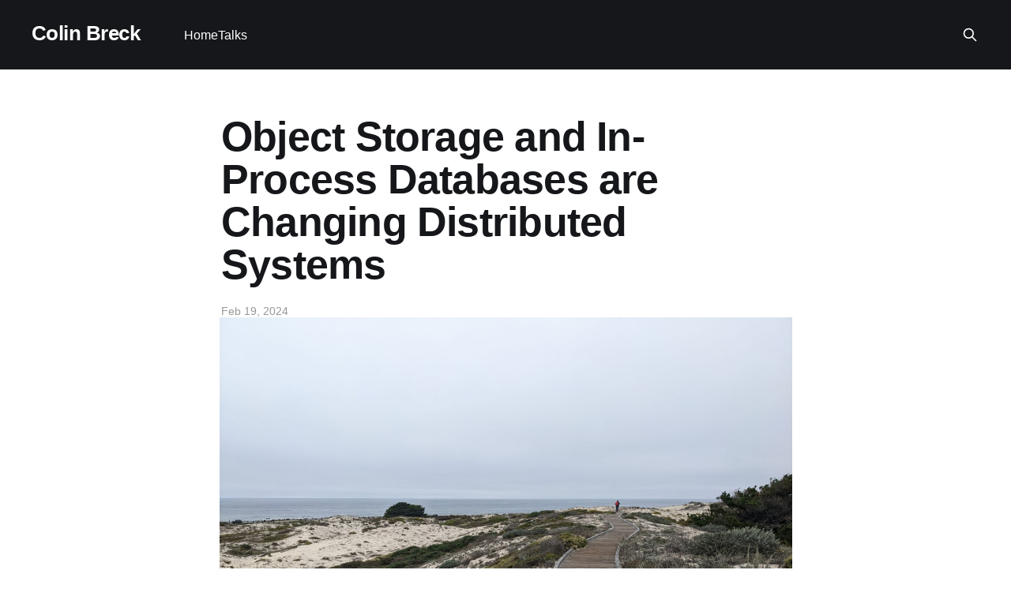

--- FILE ---
content_type: text/html; charset=utf-8
request_url: https://blog.colinbreck.com/object-storage-and-in-process-databases-are-changing-distributed-systems/
body_size: 7365
content:
<!DOCTYPE html>
<html lang="en">
<head>

    <title>Object Storage and In-Process Databases are Changing Distributed Systems</title>
    <meta charset="utf-8" />
    <meta http-equiv="X-UA-Compatible" content="IE=edge" />
    <meta name="HandheldFriendly" content="True" />
    <meta name="viewport" content="width=device-width, initial-scale=1.0" />

    <link rel="stylesheet" type="text/css" href="https://blog.colinbreck.com/assets/built/screen.css?v=b2052cc7bc" />

    <meta name="description" content="The cloud will become increasingly less important for transactional and analytical data processing and storage.">
    <link rel="canonical" href="https://blog.colinbreck.com/object-storage-and-in-process-databases-are-changing-distributed-systems/">
    <meta name="referrer" content="no-referrer-when-downgrade">
    
    <meta property="og:site_name" content="Colin Breck">
    <meta property="og:type" content="article">
    <meta property="og:title" content="Object Storage and In-Process Databases are Changing Distributed Systems">
    <meta property="og:description" content="The cloud will become increasingly less important for transactional and analytical data processing and storage.">
    <meta property="og:url" content="https://blog.colinbreck.com/object-storage-and-in-process-databases-are-changing-distributed-systems/">
    <meta property="og:image" content="https://blog.colinbreck.com/content/images/size/w1200/2024/02/asilomar.jpg">
    <meta property="article:published_time" content="2024-02-19T16:55:18.000Z">
    <meta property="article:modified_time" content="2024-02-19T16:56:59.000Z">
    <meta name="twitter:card" content="summary_large_image">
    <meta name="twitter:title" content="Object Storage and In-Process Databases are Changing Distributed Systems">
    <meta name="twitter:description" content="The cloud will become increasingly less important for transactional and analytical data processing and storage.">
    <meta name="twitter:url" content="https://blog.colinbreck.com/object-storage-and-in-process-databases-are-changing-distributed-systems/">
    <meta name="twitter:image" content="https://blog.colinbreck.com/content/images/size/w1200/2024/02/asilomar.jpg">
    <meta name="twitter:label1" content="Written by">
    <meta name="twitter:data1" content="Colin Breck">
    <meta name="twitter:site" content="@breckcs">
    <meta property="og:image:width" content="1200">
    <meta property="og:image:height" content="900">
    
    <script type="application/ld+json">
{
    "@context": "https://schema.org",
    "@type": "Article",
    "publisher": {
        "@type": "Organization",
        "name": "Colin Breck",
        "url": "https://blog.colinbreck.com/",
        "logo": {
            "@type": "ImageObject",
            "url": "https://blog.colinbreck.com/favicon.ico",
            "width": 48,
            "height": 48
        }
    },
    "author": {
        "@type": "Person",
        "name": "Colin Breck",
        "url": "https://blog.colinbreck.com/author/colin-breck/",
        "sameAs": []
    },
    "headline": "Object Storage and In-Process Databases are Changing Distributed Systems",
    "url": "https://blog.colinbreck.com/object-storage-and-in-process-databases-are-changing-distributed-systems/",
    "datePublished": "2024-02-19T16:55:18.000Z",
    "dateModified": "2024-02-19T16:56:59.000Z",
    "image": {
        "@type": "ImageObject",
        "url": "https://blog.colinbreck.com/content/images/size/w1200/2024/02/asilomar.jpg",
        "width": 1200,
        "height": 900
    },
    "description": "The cloud will become increasingly less important for transactional and analytical data processing and storage.",
    "mainEntityOfPage": "https://blog.colinbreck.com/object-storage-and-in-process-databases-are-changing-distributed-systems/"
}
    </script>

    <meta name="generator" content="Ghost 6.13">
    <link rel="alternate" type="application/rss+xml" title="Colin Breck" href="https://blog.colinbreck.com/rss/">
    
    <script defer src="https://cdn.jsdelivr.net/ghost/sodo-search@~1.8/umd/sodo-search.min.js" data-key="93873a8c8c5080f5263e4fc321" data-styles="https://cdn.jsdelivr.net/ghost/sodo-search@~1.8/umd/main.css" data-sodo-search="https://cbreck.ghost.io/" data-locale="en" crossorigin="anonymous"></script>
    
    <link href="https://blog.colinbreck.com/webmentions/receive/" rel="webmention">
    <script defer src="/public/cards.min.js?v=b2052cc7bc"></script><style>:root {--ghost-accent-color: #15171A;}</style>
    <link rel="stylesheet" type="text/css" href="/public/cards.min.css?v=b2052cc7bc">
    <link rel="stylesheet" href="https://cdnjs.cloudflare.com/ajax/libs/prism/1.28.0/themes/prism-tomorrow.min.css" integrity="sha512-vswe+cgvic/XBoF1OcM/TeJ2FW0OofqAVdCZiEYkd6dwGXthvkSFWOoGGJgS2CW70VK5dQM5Oh+7ne47s74VTg==" crossorigin="anonymous" referrerpolicy="no-referrer" />
<style>
    .article-image {
        max-width: 725px;
        margin: 0 auto !important;
        float: none !important;
	}
</style>
<style>
  pre[class*="language-"] {
      font-size: 0.75em;
  }
</style>

</head>
<body class="post-template is-head-left-logo has-cover">
<div class="viewport">

    <header id="gh-head" class="gh-head outer">
        <div class="gh-head-inner inner">
            <div class="gh-head-brand">
                <a class="gh-head-logo no-image" href="https://blog.colinbreck.com">
                        Colin Breck
                </a>
                <button class="gh-search gh-icon-btn" data-ghost-search><svg xmlns="http://www.w3.org/2000/svg" fill="none" viewBox="0 0 24 24" stroke="currentColor" stroke-width="2" width="20" height="20"><path stroke-linecap="round" stroke-linejoin="round" d="M21 21l-6-6m2-5a7 7 0 11-14 0 7 7 0 0114 0z"></path></svg></button>
                <button class="gh-burger"></button>
            </div>

            <nav class="gh-head-menu">
                <ul class="nav">
    <li class="nav-home"><a href="https://blog.colinbreck.com/">Home</a></li>
    <li class="nav-talks"><a href="https://blog.colinbreck.com/talks/">Talks</a></li>
</ul>

            </nav>

            <div class="gh-head-actions">
                        <button class="gh-search gh-icon-btn" data-ghost-search><svg xmlns="http://www.w3.org/2000/svg" fill="none" viewBox="0 0 24 24" stroke="currentColor" stroke-width="2" width="20" height="20"><path stroke-linecap="round" stroke-linejoin="round" d="M21 21l-6-6m2-5a7 7 0 11-14 0 7 7 0 0114 0z"></path></svg></button>
            </div>
        </div>
    </header>

    <div class="site-content">
        



<main id="site-main" class="site-main">
<article class="article post ">

    <header class="article-header gh-canvas">


        <h1 class="article-title">Object Storage and In-Process Databases are Changing Distributed Systems</h1>


        <div class="article-byline">
        <section class="article-byline-content">


            <div class="article-byline-meta">
                <div class="byline-meta-content">
                    <time class="byline-meta-date" datetime="2024-02-19">Feb 19, 2024</time>
                </div>
            </div>

        </section>
        </div>

            <figure class="article-image">
                <img
                    srcset="/content/images/size/w300/2024/02/asilomar.jpg 300w,
                            /content/images/size/w600/2024/02/asilomar.jpg 600w,
                            /content/images/size/w1000/2024/02/asilomar.jpg 1000w,
                            /content/images/size/w2000/2024/02/asilomar.jpg 2000w"
                    sizes="(min-width: 1400px) 1400px, 92vw"
                    src="/content/images/size/w2000/2024/02/asilomar.jpg"
                    alt="Object Storage and In-Process Databases are Changing Distributed Systems"
                />
            </figure>

    </header>

    <section class="gh-content gh-canvas">
        <p>I attended the <a href="https://hpts.ws/papers/2022/agenda.html">19th International Workshop on High Performance Transaction Systems (HPTS)</a> in 2022.<sup class="footnote-ref"><a href="#fn1" id="fnref1">[1]</a></sup> It was my first time attending. Highlights for me were the talks <a href="https://perspectives.mvdirona.com/2022/11/hpts-2022/">HPTS Comes Full Circle</a> by James Hamilton, <a href="https://brooker.co.za/blog/2022/06/02/formal.html">Formal Methods Only Solve Half My Problems</a> by Marc Brooker, and <a href="https://pathelland.substack.com/p/video-of-im-so-glad-im-uncoordinated">Coordination: The Partial Collapse of Partial Order</a> by Pat Helland. I was humbled to present <em>Scaling Systems for Critical Infrastructure</em><sup class="footnote-ref"><a href="#fn2" id="fnref2">[2]</a></sup> in Randy Shoup’s session on scalability. Most valuable was discussing the challenges I work on with other experts in high-scale transactional systems in an informal and collaborative setting. This is a special gathering. Its uniqueness was apparent throughout my experience and reinforced by the words people shared about Jim Gray, a person synonymous with HPTS, in the closing session, <em>Remembering Jim Gray</em>.</p>
<p>Jim Gray was a proponent of writing things down and sharing them.<sup class="footnote-ref"><a href="#fn3" id="fnref3">[3]</a></sup> I am hoping to attend the <a href="https://hpts.ws/">20th International Workshop on High Performance Transaction Systems (HPTS)</a> in September 2024. I am sharing my one-page position statement and biography with the hope it might inspire others. As an aside, if you are motivated to work on these challenges, my team is hiring.</p>
<h2 id="position-statement">Position Statement</h2>
<p>In my 2022 HPTS position statement, <a href="https://blog.colinbreck.com/our-transition-to-renewable-energy-motivating-the-most-challenging-problems-in-distributed-computing-and-iot/">Our Transition to Renewable Energy: Motivating the Most Challenging Problems in Distributed Computing and IoT</a>, I described tensions between local computing and cloud computing when IoT systems are used for critical infrastructure, like electric vehicle chargers or battery storage systems for renewable energy.</p>
<p>WebAssembly is attractive for moving computation between the cloud and the IoT edge.<sup class="footnote-ref"><a href="#fn4" id="fnref4">[4]</a></sup> While computation is critical, the computation must act upon the transactional and analytical data that underpins the system and these platforms remain largely in the cloud. Why ship all the data from IoT devices to the cloud, merging it together in message brokers or databases to achieve the necessary economies of scale, only to pull it apart again to serve queries, build applications, or share the data with third parties? Increasingly, cloud platforms are relying on durable and inexpensive object storage,<sup class="footnote-ref"><a href="#fn5" id="fnref5">[5]</a></sup> like Amazon S3,<sup class="footnote-ref"><a href="#fn6" id="fnref6">[6]</a></sup> as the database;<sup class="footnote-ref"><a href="#fn7" id="fnref7">[7]</a></sup> storing data in open file formats, like Parquet, and using open table formats, like Iceberg, to support efficient queries using data manifests; and using in-process databases, like SQLite and DuckDB, rather than large clusters dedicated to analytical workloads. This provides the opportunity to run widely distributed and independent workloads for each IoT device, even projecting the embedded IoT databases into the cloud, rather than using aggregated transactional or analytical data systems. As a consequence, the distinction between transactional and analytical workloads is blurring.<sup class="footnote-ref"><a href="#fn8" id="fnref8">[8]</a></sup> Object storage is also evolving to match block-storage latency, within certain availability guarantees.<sup class="footnote-ref"><a href="#fn9" id="fnref9">[9]</a></sup></p>
<p>But why stop there? When storage is an open format, like Parquet, and the data systems, like SQLite or DuckDB, can be embedded in-process in as little as tens of megabytes of memory, and perform queries on data sets that are much larger than memory, it becomes feasible to take these workloads, even exactly the same code, and move them from the cloud directly on the IoT device or IoT gateway. This can drastically reduce costs (cloud networking, computation, and storage; cellular networking); improve latency and reliability; offer traditionally cloud services locally, independent of the cloud, or with intermittent connectivity to the cloud; improve data privacy by keeping sensitive data locally; and support direct integration with third-party services (service providers for installation and maintenance; platforms for command and control; enterprise historians in industrial environments).<sup class="footnote-ref"><a href="#fn10" id="fnref10">[10]</a></sup></p>
<p>The cloud will remain critical for the coordination of many IoT devices (e.g., communicating weather forecasts or energy prices), data aggregations (e.g., energy forecasts for market participation; electric vehicle charger status), managing firmware updates and device settings, among other things, but the cloud will become increasingly less important for transactional and analytical data processing and storage. When it is, there will be a tighter relationship between the computation and storage at the edge and in the cloud. I would like to share the innovations I have been working on and learn from others working in this rapidly evolving space, particularly people who are leading the way, or are skeptical, or are pursuing different approaches.</p>
<h2 id="biography">Biography</h2>
<p>I lead the cloud platforms organization for Tesla Energy developing real-time services and critical infrastructure for power generation, battery storage, vehicle charging, and grid services. My presentation <a href="https://www.youtube.com/watch?v=ggdYts4muu0">Tesla Virtual Power Plant</a> details the architecture and technologies used in this large-scale, distributed IoT platform, including some of the unique grid services it can provide. I am most actively focused on creating platforms that bridge storage and computation in the cloud and on the IoT device for both transactional and analytical workloads.</p>
<p>Before joining Tesla, I worked at OSIsoft developing real-time infrastructures for the monitoring and control of industrial applications. This included developing a distributed time-series database that could scale to millions of series and millions of transactions per second, and publish-subscribe services for messaging among distributed, event-based applications. This software is widely used for critical operations in the process industries, manufacturing, and for power generation, transmission, and distribution.</p>
<hr class="footnotes-sep">
<section class="footnotes">
<ol class="footnotes-list">
<li id="fn1" class="footnote-item"><p>The picture at the top of this page is from a walk I took at Asilomar where the workshop is held. <a href="#fnref1" class="footnote-backref">↩︎</a></p>
</li>
<li id="fn2" class="footnote-item"><p>One of the great things about HPTS is the talks are not recorded, so the speakers can talk a little more openly about their work. My slides are not available, but much of what I covered is available on my blog. See <a href="https://blog.colinbreck.com/webassembly-at-the-iot-edge-a-motivating-example/">WebAssembly at the IoT Edge: A Motivating Example</a> and <a href="https://blog.colinbreck.com/the-state-of-the-art-for-iot/">The State of the Art for IoT</a> and the linked talks. <a href="#fnref2" class="footnote-backref">↩︎</a></p>
</li>
<li id="fn3" class="footnote-item"><p>I learned from the stories in the <em>Remembering Jim Gray</em> session that Jim was a wonderful mentor to so many people. He believed writing things down allowed ideas to have a life far beyond one person or the present moment. He also believed the first name on a paper should be the first person to write down and share the idea, not the first person with the idea. <a href="#fnref3" class="footnote-backref">↩︎</a></p>
</li>
<li id="fn4" class="footnote-item"><p>I am continuing to explore WebAssembly, but its widespread adoption remains dependent on the widespread adoption of the WebAssembly Component Model. <a href="#fnref4" class="footnote-backref">↩︎</a></p>
</li>
<li id="fn5" class="footnote-item"><p>I am pleased to see an increasing interest in software systems built around object storage. Over a decade ago, I built a durable messaging system using Microsoft Azure Page Blobs for sharing industrial data between enterprises. It allowed us to build a very simple and reliable system without having to worry about leadership election, quorum, data replication, or data re-partitioning. For more information, see <a href="https://blog.colinbreck.com/shared-nothing-architectures-for-server-replication-and-synchronization/">Shared-Nothing Architectures for Server Replication and Synchronization</a>. <a href="#fnref5" class="footnote-backref">↩︎</a></p>
</li>
<li id="fn6" class="footnote-item"><p>Amazon S3 is unimaginably durable and inexpensive. The talk <a href="https://www.youtube.com/watch?v=sc3J4McebHE">Building and Operating a Pretty Big Storage System (My Adventures in Amazon S3)</a> by Andy Warfield is an excellent history of the amazing engineering that has gone into S3, as well as some of the social and organizational aspects of large-scale engineering and engineering excellence. It is one of my all-time favourite talks. I had the pleasure of meeting with Andy a couple of times in the past year to discuss some of my ideas in the position statement. <a href="#fnref6" class="footnote-backref">↩︎</a></p>
</li>
<li id="fn7" class="footnote-item"><p>It might seem strange to view object storage as the database, but at the end of the day, a database is also a collection of data and indexes stored on disk with various abstractions to hide the latency of the underlying storage. Sometimes I hesitate to call DuckDB a database, because it can just be used as a library for efficient data processing without ever creating a DuckDB database, and I have seen this confuse people. But what constitutes the database in this case is the combination of the files on disk with DuckDB as the query planner and execution engine. See <a href="https://materializedview.io/p/databases-are-falling-apart">Databases Are Falling Apart: Database Disassembly and Its Implications</a> by Chris Riccomini for an excellent review of what is happening in this space. <a href="#fnref7" class="footnote-backref">↩︎</a></p>
</li>
<li id="fn8" class="footnote-item"><p>This can be thought of as an extension of the idea of a “digital twin” to include not just the current state of the hardware, but all of the operational data and metadata available. <a href="#fnref8" class="footnote-backref">↩︎</a></p>
</li>
<li id="fn9" class="footnote-item"><p>See Andy Warfield’s talk <a href="https://www.youtube.com/watch?v=Alxig9GFIE4">AWS storage: The backbone for your data-driven business</a> from AWS re:Invent 2023 for more information on innovations in S3 including S3 Express One Zone and Mountpoint for Amazon S3. <a href="#fnref9" class="footnote-backref">↩︎</a></p>
</li>
<li id="fn10" class="footnote-item"><p>I am hopeful that the use of in-memory databases, both in the cloud and on the IoT edge, will encourage a renewed focus on more efficient computing by considering programming languages, power consumption, resource consumption, performance, and data formats. For example, many analytical systems use strings because of their flexibility and because it removes the need to join a binary format with a dictionary to understand the data. But strings are wildly inefficient and can be abused to inject just about anything. A bit field can provide a much more efficient, flexible, and correct representation of state. See <a href="https://blog.colinbreck.com/masking-the-problem-representing-complex-state-without-strings/">Masking the Problem: Representing Complex State Without Strings</a>. <a href="#fnref10" class="footnote-backref">↩︎</a></p>
</li>
</ol>
</section>

    </section>


</article>
</main>





    </div>

    <footer class="site-footer outer">
        <div class="inner">
            <section class="copyright"><a href="https://blog.colinbreck.com">Colin Breck</a> &copy; 2026</section>
            <nav class="site-footer-nav">
                
            </nav>
            <div><a href="https://ghost.org/" target="_blank" rel="noopener">Powered by Ghost</a></div>
        </div>
    </footer>

</div>


<script
    src="https://code.jquery.com/jquery-3.5.1.min.js"
    integrity="sha256-9/aliU8dGd2tb6OSsuzixeV4y/faTqgFtohetphbbj0="
    crossorigin="anonymous">
</script>
<script src="https://blog.colinbreck.com/assets/built/casper.js?v=b2052cc7bc"></script>
<script>
$(document).ready(function () {
    // Mobile Menu Trigger
    $('.gh-burger').click(function () {
        $('body').toggleClass('gh-head-open');
    });
    // FitVids - Makes video embeds responsive
    $(".gh-content").fitVids();
});
</script>

<!-- You can safely delete this line if your theme does not require jQuery -->
<script type="text/javascript" src="https://code.jquery.com/jquery-1.11.3.min.js"></script>
<script src="https://cdnjs.cloudflare.com/ajax/libs/prism/1.28.0/components/prism-core.min.js" integrity="sha512-9khQRAUBYEJDCDVP2yw3LRUQvjJ0Pjx0EShmaQjcHa6AXiOv6qHQu9lCAIR8O+/D8FtaCoJ2c0Tf9Xo7hYH01Q==" crossorigin="anonymous" referrerpolicy="no-referrer"></script>
<script src="https://cdnjs.cloudflare.com/ajax/libs/prism/1.28.0/plugins/autoloader/prism-autoloader.min.js" integrity="sha512-fTl/qcO1VgvKtOMApX2PdZzkziyr2stM65GYPLGuYMnuMm1z2JLJG6XVU7C/mR+E7xBUqCivykuhlzfqxXBXbg==" crossorigin="anonymous" referrerpolicy="no-referrer"></script>

</body>
</html>
